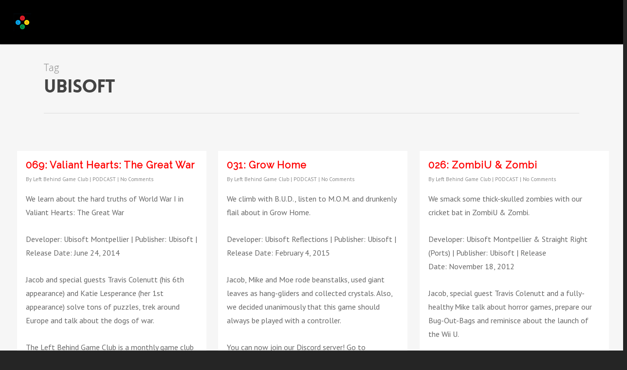

--- FILE ---
content_type: text/plain
request_url: https://www.google-analytics.com/j/collect?v=1&_v=j102&a=30780679&t=pageview&_s=1&dl=https%3A%2F%2Fleftbehindgame.club%2Ftag%2Fubisoft%2F&ul=en-us%40posix&dt=ubisoft%20%E2%80%93%20Left%20Behind%20Game%20Club&sr=1280x720&vp=1280x720&_u=IEBAAEABAAAAACAAI~&jid=587947885&gjid=1860176280&cid=505955417.1769284325&tid=UA-111004551-1&_gid=474932804.1769284325&_r=1&_slc=1&z=1550592902
body_size: -451
content:
2,cG-2R5N708DBP